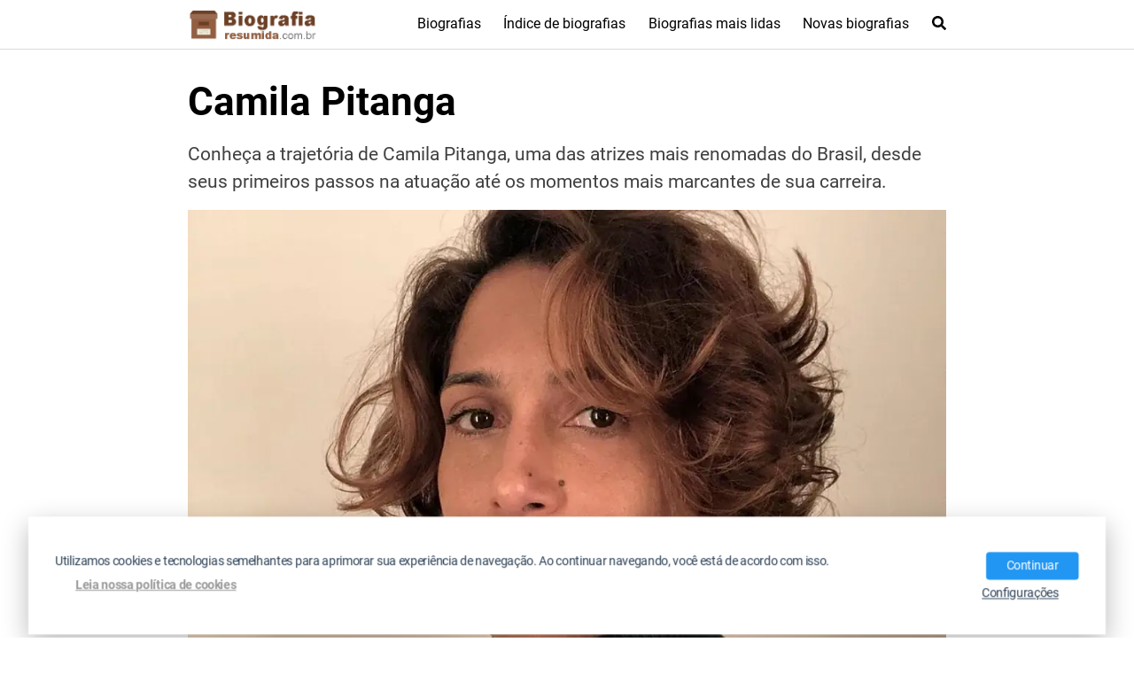

--- FILE ---
content_type: text/html; charset=UTF-8
request_url: https://biografiaresumida.com.br/biografia-de-camila-pitanga/
body_size: 17290
content:
<!DOCTYPE html>
<html lang="pt-BR" prefix="og: https://ogp.me/ns#">
<head>
	<meta charset="UTF-8">
	<meta name="viewport" content="width=device-width, initial-scale=1">
	<link rel="profile" href="https://gmpg.org/xfn/11">
	
<!-- Otimização dos mecanismos de pesquisa pelo Rank Math PRO - https://rankmath.com/ -->
<title>Biografia de Camila Pitanga &ndash; Biografia Resumida</title>
<meta name="description" content="Conheça a trajetória de Camila Pitanga, desde seus primeiros passos na atuação até os momentos mais marcantes de sua carreira. Clique aqui e saiba mais!"/>
<meta name="robots" content="follow, index, max-snippet:-1, max-video-preview:-1, max-image-preview:large"/>
<link rel="canonical" href="https://biografiaresumida.com.br/biografia-de-camila-pitanga/" />
<meta property="og:locale" content="pt_BR" />
<meta property="og:type" content="article" />
<meta property="og:title" content="Biografia de Camila Pitanga &ndash; Biografia Resumida" />
<meta property="og:description" content="Conheça a trajetória de Camila Pitanga, desde seus primeiros passos na atuação até os momentos mais marcantes de sua carreira. Clique aqui e saiba mais!" />
<meta property="og:url" content="https://biografiaresumida.com.br/biografia-de-camila-pitanga/" />
<meta property="og:site_name" content="Biografia Resumida" />
<meta property="article:publisher" content="https://www.facebook.com/biografiaresumida/" />
<meta property="article:section" content="Atriz" />
<meta property="og:updated_time" content="2024-02-21T17:23:11-03:00" />
<meta property="og:image" content="https://biografiaresumida.com.br/wp-admin/admin-ajax.php?action=rank_math_overlay_thumb&id=10000&type=play&hash=ab47cab33bd9c0a09429cab3735a653c" />
<meta property="og:image:secure_url" content="https://biografiaresumida.com.br/wp-admin/admin-ajax.php?action=rank_math_overlay_thumb&id=10000&type=play&hash=ab47cab33bd9c0a09429cab3735a653c" />
<meta property="og:image:width" content="1024" />
<meta property="og:image:height" content="768" />
<meta property="og:image:alt" content="Camila Pitanga" />
<meta property="og:image:type" content="image/jpeg" />
<meta name="twitter:card" content="summary_large_image" />
<meta name="twitter:title" content="Biografia de Camila Pitanga &ndash; Biografia Resumida" />
<meta name="twitter:description" content="Conheça a trajetória de Camila Pitanga, desde seus primeiros passos na atuação até os momentos mais marcantes de sua carreira. Clique aqui e saiba mais!" />
<meta name="twitter:site" content="@BiografiaResumo" />
<meta name="twitter:creator" content="@BiografiaResumo" />
<meta name="twitter:image" content="https://biografiaresumida.com.br/wp-admin/admin-ajax.php?action=rank_math_overlay_thumb&id=10000&type=play&hash=ab47cab33bd9c0a09429cab3735a653c" />
<!-- /Plugin de SEO Rank Math para WordPress -->


<link rel="alternate" type="application/rss+xml" title="Feed para Biografia Resumida &raquo;" href="https://biografiaresumida.com.br/feed/" />
<link rel="alternate" type="application/rss+xml" title="Feed de comentários para Biografia Resumida &raquo;" href="https://biografiaresumida.com.br/comments/feed/" />
<link rel="alternate" type="application/rss+xml" title="Feed de comentários para Biografia Resumida &raquo; Camila Pitanga" href="https://biografiaresumida.com.br/biografia-de-camila-pitanga/feed/" />
<style id='wp-img-auto-sizes-contain-inline-css' type='text/css'>
img:is([sizes=auto i],[sizes^="auto," i]){contain-intrinsic-size:3000px 1500px}
/*# sourceURL=wp-img-auto-sizes-contain-inline-css */
</style>
<style id='wp-block-library-inline-css' type='text/css'>
:root{--wp-block-synced-color:#7a00df;--wp-block-synced-color--rgb:122,0,223;--wp-bound-block-color:var(--wp-block-synced-color);--wp-editor-canvas-background:#ddd;--wp-admin-theme-color:#007cba;--wp-admin-theme-color--rgb:0,124,186;--wp-admin-theme-color-darker-10:#006ba1;--wp-admin-theme-color-darker-10--rgb:0,107,160.5;--wp-admin-theme-color-darker-20:#005a87;--wp-admin-theme-color-darker-20--rgb:0,90,135;--wp-admin-border-width-focus:2px}@media (min-resolution:192dpi){:root{--wp-admin-border-width-focus:1.5px}}.wp-element-button{cursor:pointer}:root .has-very-light-gray-background-color{background-color:#eee}:root .has-very-dark-gray-background-color{background-color:#313131}:root .has-very-light-gray-color{color:#eee}:root .has-very-dark-gray-color{color:#313131}:root .has-vivid-green-cyan-to-vivid-cyan-blue-gradient-background{background:linear-gradient(135deg,#00d084,#0693e3)}:root .has-purple-crush-gradient-background{background:linear-gradient(135deg,#34e2e4,#4721fb 50%,#ab1dfe)}:root .has-hazy-dawn-gradient-background{background:linear-gradient(135deg,#faaca8,#dad0ec)}:root .has-subdued-olive-gradient-background{background:linear-gradient(135deg,#fafae1,#67a671)}:root .has-atomic-cream-gradient-background{background:linear-gradient(135deg,#fdd79a,#004a59)}:root .has-nightshade-gradient-background{background:linear-gradient(135deg,#330968,#31cdcf)}:root .has-midnight-gradient-background{background:linear-gradient(135deg,#020381,#2874fc)}:root{--wp--preset--font-size--normal:16px;--wp--preset--font-size--huge:42px}.has-regular-font-size{font-size:1em}.has-larger-font-size{font-size:2.625em}.has-normal-font-size{font-size:var(--wp--preset--font-size--normal)}.has-huge-font-size{font-size:var(--wp--preset--font-size--huge)}.has-text-align-center{text-align:center}.has-text-align-left{text-align:left}.has-text-align-right{text-align:right}.has-fit-text{white-space:nowrap!important}#end-resizable-editor-section{display:none}.aligncenter{clear:both}.items-justified-left{justify-content:flex-start}.items-justified-center{justify-content:center}.items-justified-right{justify-content:flex-end}.items-justified-space-between{justify-content:space-between}.screen-reader-text{border:0;clip-path:inset(50%);height:1px;margin:-1px;overflow:hidden;padding:0;position:absolute;width:1px;word-wrap:normal!important}.screen-reader-text:focus{background-color:#ddd;clip-path:none;color:#444;display:block;font-size:1em;height:auto;left:5px;line-height:normal;padding:15px 23px 14px;text-decoration:none;top:5px;width:auto;z-index:100000}html :where(.has-border-color){border-style:solid}html :where([style*=border-top-color]){border-top-style:solid}html :where([style*=border-right-color]){border-right-style:solid}html :where([style*=border-bottom-color]){border-bottom-style:solid}html :where([style*=border-left-color]){border-left-style:solid}html :where([style*=border-width]){border-style:solid}html :where([style*=border-top-width]){border-top-style:solid}html :where([style*=border-right-width]){border-right-style:solid}html :where([style*=border-bottom-width]){border-bottom-style:solid}html :where([style*=border-left-width]){border-left-style:solid}html :where(img[class*=wp-image-]){height:auto;max-width:100%}:where(figure){margin:0 0 1em}html :where(.is-position-sticky){--wp-admin--admin-bar--position-offset:var(--wp-admin--admin-bar--height,0px)}@media screen and (max-width:600px){html :where(.is-position-sticky){--wp-admin--admin-bar--position-offset:0px}}

/*# sourceURL=wp-block-library-inline-css */
</style><style id='global-styles-inline-css' type='text/css'>
:root{--wp--preset--aspect-ratio--square: 1;--wp--preset--aspect-ratio--4-3: 4/3;--wp--preset--aspect-ratio--3-4: 3/4;--wp--preset--aspect-ratio--3-2: 3/2;--wp--preset--aspect-ratio--2-3: 2/3;--wp--preset--aspect-ratio--16-9: 16/9;--wp--preset--aspect-ratio--9-16: 9/16;--wp--preset--color--black: #000000;--wp--preset--color--cyan-bluish-gray: #abb8c3;--wp--preset--color--white: #ffffff;--wp--preset--color--pale-pink: #f78da7;--wp--preset--color--vivid-red: #cf2e2e;--wp--preset--color--luminous-vivid-orange: #ff6900;--wp--preset--color--luminous-vivid-amber: #fcb900;--wp--preset--color--light-green-cyan: #7bdcb5;--wp--preset--color--vivid-green-cyan: #00d084;--wp--preset--color--pale-cyan-blue: #8ed1fc;--wp--preset--color--vivid-cyan-blue: #0693e3;--wp--preset--color--vivid-purple: #9b51e0;--wp--preset--gradient--vivid-cyan-blue-to-vivid-purple: linear-gradient(135deg,rgb(6,147,227) 0%,rgb(155,81,224) 100%);--wp--preset--gradient--light-green-cyan-to-vivid-green-cyan: linear-gradient(135deg,rgb(122,220,180) 0%,rgb(0,208,130) 100%);--wp--preset--gradient--luminous-vivid-amber-to-luminous-vivid-orange: linear-gradient(135deg,rgb(252,185,0) 0%,rgb(255,105,0) 100%);--wp--preset--gradient--luminous-vivid-orange-to-vivid-red: linear-gradient(135deg,rgb(255,105,0) 0%,rgb(207,46,46) 100%);--wp--preset--gradient--very-light-gray-to-cyan-bluish-gray: linear-gradient(135deg,rgb(238,238,238) 0%,rgb(169,184,195) 100%);--wp--preset--gradient--cool-to-warm-spectrum: linear-gradient(135deg,rgb(74,234,220) 0%,rgb(151,120,209) 20%,rgb(207,42,186) 40%,rgb(238,44,130) 60%,rgb(251,105,98) 80%,rgb(254,248,76) 100%);--wp--preset--gradient--blush-light-purple: linear-gradient(135deg,rgb(255,206,236) 0%,rgb(152,150,240) 100%);--wp--preset--gradient--blush-bordeaux: linear-gradient(135deg,rgb(254,205,165) 0%,rgb(254,45,45) 50%,rgb(107,0,62) 100%);--wp--preset--gradient--luminous-dusk: linear-gradient(135deg,rgb(255,203,112) 0%,rgb(199,81,192) 50%,rgb(65,88,208) 100%);--wp--preset--gradient--pale-ocean: linear-gradient(135deg,rgb(255,245,203) 0%,rgb(182,227,212) 50%,rgb(51,167,181) 100%);--wp--preset--gradient--electric-grass: linear-gradient(135deg,rgb(202,248,128) 0%,rgb(113,206,126) 100%);--wp--preset--gradient--midnight: linear-gradient(135deg,rgb(2,3,129) 0%,rgb(40,116,252) 100%);--wp--preset--font-size--small: 13px;--wp--preset--font-size--medium: 20px;--wp--preset--font-size--large: 36px;--wp--preset--font-size--x-large: 42px;--wp--preset--spacing--20: 0.44rem;--wp--preset--spacing--30: 0.67rem;--wp--preset--spacing--40: 1rem;--wp--preset--spacing--50: 1.5rem;--wp--preset--spacing--60: 2.25rem;--wp--preset--spacing--70: 3.38rem;--wp--preset--spacing--80: 5.06rem;--wp--preset--shadow--natural: 6px 6px 9px rgba(0, 0, 0, 0.2);--wp--preset--shadow--deep: 12px 12px 50px rgba(0, 0, 0, 0.4);--wp--preset--shadow--sharp: 6px 6px 0px rgba(0, 0, 0, 0.2);--wp--preset--shadow--outlined: 6px 6px 0px -3px rgb(255, 255, 255), 6px 6px rgb(0, 0, 0);--wp--preset--shadow--crisp: 6px 6px 0px rgb(0, 0, 0);}:where(.is-layout-flex){gap: 0.5em;}:where(.is-layout-grid){gap: 0.5em;}body .is-layout-flex{display: flex;}.is-layout-flex{flex-wrap: wrap;align-items: center;}.is-layout-flex > :is(*, div){margin: 0;}body .is-layout-grid{display: grid;}.is-layout-grid > :is(*, div){margin: 0;}:where(.wp-block-columns.is-layout-flex){gap: 2em;}:where(.wp-block-columns.is-layout-grid){gap: 2em;}:where(.wp-block-post-template.is-layout-flex){gap: 1.25em;}:where(.wp-block-post-template.is-layout-grid){gap: 1.25em;}.has-black-color{color: var(--wp--preset--color--black) !important;}.has-cyan-bluish-gray-color{color: var(--wp--preset--color--cyan-bluish-gray) !important;}.has-white-color{color: var(--wp--preset--color--white) !important;}.has-pale-pink-color{color: var(--wp--preset--color--pale-pink) !important;}.has-vivid-red-color{color: var(--wp--preset--color--vivid-red) !important;}.has-luminous-vivid-orange-color{color: var(--wp--preset--color--luminous-vivid-orange) !important;}.has-luminous-vivid-amber-color{color: var(--wp--preset--color--luminous-vivid-amber) !important;}.has-light-green-cyan-color{color: var(--wp--preset--color--light-green-cyan) !important;}.has-vivid-green-cyan-color{color: var(--wp--preset--color--vivid-green-cyan) !important;}.has-pale-cyan-blue-color{color: var(--wp--preset--color--pale-cyan-blue) !important;}.has-vivid-cyan-blue-color{color: var(--wp--preset--color--vivid-cyan-blue) !important;}.has-vivid-purple-color{color: var(--wp--preset--color--vivid-purple) !important;}.has-black-background-color{background-color: var(--wp--preset--color--black) !important;}.has-cyan-bluish-gray-background-color{background-color: var(--wp--preset--color--cyan-bluish-gray) !important;}.has-white-background-color{background-color: var(--wp--preset--color--white) !important;}.has-pale-pink-background-color{background-color: var(--wp--preset--color--pale-pink) !important;}.has-vivid-red-background-color{background-color: var(--wp--preset--color--vivid-red) !important;}.has-luminous-vivid-orange-background-color{background-color: var(--wp--preset--color--luminous-vivid-orange) !important;}.has-luminous-vivid-amber-background-color{background-color: var(--wp--preset--color--luminous-vivid-amber) !important;}.has-light-green-cyan-background-color{background-color: var(--wp--preset--color--light-green-cyan) !important;}.has-vivid-green-cyan-background-color{background-color: var(--wp--preset--color--vivid-green-cyan) !important;}.has-pale-cyan-blue-background-color{background-color: var(--wp--preset--color--pale-cyan-blue) !important;}.has-vivid-cyan-blue-background-color{background-color: var(--wp--preset--color--vivid-cyan-blue) !important;}.has-vivid-purple-background-color{background-color: var(--wp--preset--color--vivid-purple) !important;}.has-black-border-color{border-color: var(--wp--preset--color--black) !important;}.has-cyan-bluish-gray-border-color{border-color: var(--wp--preset--color--cyan-bluish-gray) !important;}.has-white-border-color{border-color: var(--wp--preset--color--white) !important;}.has-pale-pink-border-color{border-color: var(--wp--preset--color--pale-pink) !important;}.has-vivid-red-border-color{border-color: var(--wp--preset--color--vivid-red) !important;}.has-luminous-vivid-orange-border-color{border-color: var(--wp--preset--color--luminous-vivid-orange) !important;}.has-luminous-vivid-amber-border-color{border-color: var(--wp--preset--color--luminous-vivid-amber) !important;}.has-light-green-cyan-border-color{border-color: var(--wp--preset--color--light-green-cyan) !important;}.has-vivid-green-cyan-border-color{border-color: var(--wp--preset--color--vivid-green-cyan) !important;}.has-pale-cyan-blue-border-color{border-color: var(--wp--preset--color--pale-cyan-blue) !important;}.has-vivid-cyan-blue-border-color{border-color: var(--wp--preset--color--vivid-cyan-blue) !important;}.has-vivid-purple-border-color{border-color: var(--wp--preset--color--vivid-purple) !important;}.has-vivid-cyan-blue-to-vivid-purple-gradient-background{background: var(--wp--preset--gradient--vivid-cyan-blue-to-vivid-purple) !important;}.has-light-green-cyan-to-vivid-green-cyan-gradient-background{background: var(--wp--preset--gradient--light-green-cyan-to-vivid-green-cyan) !important;}.has-luminous-vivid-amber-to-luminous-vivid-orange-gradient-background{background: var(--wp--preset--gradient--luminous-vivid-amber-to-luminous-vivid-orange) !important;}.has-luminous-vivid-orange-to-vivid-red-gradient-background{background: var(--wp--preset--gradient--luminous-vivid-orange-to-vivid-red) !important;}.has-very-light-gray-to-cyan-bluish-gray-gradient-background{background: var(--wp--preset--gradient--very-light-gray-to-cyan-bluish-gray) !important;}.has-cool-to-warm-spectrum-gradient-background{background: var(--wp--preset--gradient--cool-to-warm-spectrum) !important;}.has-blush-light-purple-gradient-background{background: var(--wp--preset--gradient--blush-light-purple) !important;}.has-blush-bordeaux-gradient-background{background: var(--wp--preset--gradient--blush-bordeaux) !important;}.has-luminous-dusk-gradient-background{background: var(--wp--preset--gradient--luminous-dusk) !important;}.has-pale-ocean-gradient-background{background: var(--wp--preset--gradient--pale-ocean) !important;}.has-electric-grass-gradient-background{background: var(--wp--preset--gradient--electric-grass) !important;}.has-midnight-gradient-background{background: var(--wp--preset--gradient--midnight) !important;}.has-small-font-size{font-size: var(--wp--preset--font-size--small) !important;}.has-medium-font-size{font-size: var(--wp--preset--font-size--medium) !important;}.has-large-font-size{font-size: var(--wp--preset--font-size--large) !important;}.has-x-large-font-size{font-size: var(--wp--preset--font-size--x-large) !important;}
/*# sourceURL=global-styles-inline-css */
</style>

<style id='classic-theme-styles-inline-css' type='text/css'>
/*! This file is auto-generated */
.wp-block-button__link{color:#fff;background-color:#32373c;border-radius:9999px;box-shadow:none;text-decoration:none;padding:calc(.667em + 2px) calc(1.333em + 2px);font-size:1.125em}.wp-block-file__button{background:#32373c;color:#fff;text-decoration:none}
/*# sourceURL=/wp-includes/css/classic-themes.min.css */
</style>
<link rel='stylesheet' id='tracf-styles-css' href='https://biografiaresumida.com.br/wp-content/plugins/funcoes-novas-biografias/css/estilo.css?ver=6.9' type='text/css' media='all' />
<link rel='stylesheet' id='footer-styles-css' href='https://biografiaresumida.com.br/wp-content/plugins/funcoes-novas-biografias/css/footer-styles.css?ver=6.9' type='text/css' media='all' />
<link rel='stylesheet' id='br-recommendations-css-css' href='https://biografiaresumida.com.br/wp-content/plugins/recomendacoes-de-post/css/estilo.css?ver=1.0' type='text/css' media='all' />
<link  rel='preload' as='style'   id='orbital-fonts-css' href='//biografiaresumida.com.br/wp-content/uploads/omgf/orbital-fonts/orbital-fonts.css?ver=1648822262' type='text/css' media='all' />
<link rel='stylesheet' id='orbital-fonts-css' href='//biografiaresumida.com.br/wp-content/uploads/omgf/orbital-fonts/orbital-fonts.css?ver=1648822262' type='text/css' media='all' />
<link rel='stylesheet' id='orbital-style-css' href='https://biografiaresumida.com.br/wp-content/themes/orbital/assets/css/main.css?ver=6.9' type='text/css' media='all' />
<style id='orbital-style-inline-css' type='text/css'>

                a {
                    text-decoration: none;
                }
                a:hover {
                    text-decoration: none;
                }
            
/*# sourceURL=orbital-style-inline-css */
</style>
<style id='rocket-lazyload-inline-css' type='text/css'>
.rll-youtube-player{position:relative;padding-bottom:56.23%;height:0;overflow:hidden;max-width:100%;}.rll-youtube-player:focus-within{outline: 2px solid currentColor;outline-offset: 5px;}.rll-youtube-player iframe{position:absolute;top:0;left:0;width:100%;height:100%;z-index:100;background:0 0}.rll-youtube-player img{bottom:0;display:block;left:0;margin:auto;max-width:100%;width:100%;position:absolute;right:0;top:0;border:none;height:auto;-webkit-transition:.4s all;-moz-transition:.4s all;transition:.4s all}.rll-youtube-player img:hover{-webkit-filter:brightness(75%)}.rll-youtube-player .play{height:100%;width:100%;left:0;top:0;position:absolute;background:url(https://biografiaresumida.com.br/wp-content/plugins/rocket-lazy-load/assets/img/youtube.png) no-repeat center;background-color: transparent !important;cursor:pointer;border:none;}
/*# sourceURL=rocket-lazyload-inline-css */
</style>
<script type="7eb5b8b95ca866b9d81abf47-text/javascript" src="https://biografiaresumida.com.br/wp-includes/js/jquery/jquery.min.js?ver=3.7.1" id="jquery-core-js"></script>
<script type="7eb5b8b95ca866b9d81abf47-text/javascript" src="https://biografiaresumida.com.br/wp-includes/js/jquery/jquery-migrate.min.js?ver=3.4.1" id="jquery-migrate-js"></script>
<script type="7eb5b8b95ca866b9d81abf47-text/javascript" src="https://biografiaresumida.com.br/wp-content/themes/orbital/assets/js/gdpr.min.js?ver=20190102" id="orbital-gdpr-js-js"></script>
<link rel="EditURI" type="application/rsd+xml" title="RSD" href="https://biografiaresumida.com.br/xmlrpc.php?rsd" />
<link rel='shortlink' href='https://biografiaresumida.com.br/?p=561' />
<script type="7eb5b8b95ca866b9d81abf47-text/javascript">document.createElement( "picture" );if(!window.HTMLPictureElement && document.addEventListener) {window.addEventListener("DOMContentLoaded", function() {var s = document.createElement("script");s.src = "https://biografiaresumida.com.br/wp-content/plugins/webp-express/js/picturefill.min.js";document.body.appendChild(s);});}</script>    <style>
        @media(min-width: 48rem){

            .container {
                width: 55.5rem;
            }

            .entry-content {
                max-width: 64%;
                flex-basis: 64%;
            }

            .entry-aside {
                max-width: 36%;
                flex-basis: 36%;
                order: 0;
                -ms-flex-order: 0;

            }

        }


                a {
                color: #dd9933;
            }

        

                .site-header {
                background-color: #ffffff;
            }

        
                .site-header a {
                color: ;
            }

            @media(min-width: 1040px){
                .site-navbar .menu-item-has-children:after {
                    border-color: ;
                }
            }
    

    </style>

            <style>
                h1,h2,h3,h4,h5,h6, .title {
                font-family: 'Roboto', sans-serif;
                font-weight: 700;
            }
                    body, .site-header {
                font-family: 'Roboto' , sans-serif;
                font-weight: 400;
            }
                    .site-logo a {
                font-family: 'Roboto' , sans-serif;
                font-weight: 900;
            }
            </style>
    <style type="text/css" id="custom-background-css">
body.custom-background { background-color: #ffffff; }
</style>
	<script type="7eb5b8b95ca866b9d81abf47-text/javascript" id="google_gtagjs" src="https://www.googletagmanager.com/gtag/js?id=G-XD2FLQY4CY" async="async"></script>
<script type="7eb5b8b95ca866b9d81abf47-text/javascript" id="google_gtagjs-inline">
/* <![CDATA[ */
window.dataLayer = window.dataLayer || [];function gtag(){dataLayer.push(arguments);}gtag('js', new Date());gtag('config', 'G-XD2FLQY4CY', {} );
/* ]]> */
</script>
<link rel="icon" href="https://biografiaresumida.com.br/wp-content/uploads/2018/03/archive.png" sizes="32x32" />
<link rel="icon" href="https://biografiaresumida.com.br/wp-content/uploads/2018/03/archive.png" sizes="192x192" />
<link rel="apple-touch-icon" href="https://biografiaresumida.com.br/wp-content/uploads/2018/03/archive.png" />
<meta name="msapplication-TileImage" content="https://biografiaresumida.com.br/wp-content/uploads/2018/03/archive.png" />
<noscript><style id="rocket-lazyload-nojs-css">.rll-youtube-player, [data-lazy-src]{display:none !important;}</style></noscript></head>
<body class="wp-singular post-template-default single single-post postid-561 single-format-standard custom-background wp-custom-logo wp-theme-orbital no-sidebar">
	<a class="screen-reader-text" href="#content">Ir para o conteúdo</a>

			
		

<header class="site-header ">
	<div class="container header-inner">
							<div class="site-logo">

					<a href="https://biografiaresumida.com.br/" class="custom-logo-link"><picture><source srcset="https://biografiaresumida.com.br/wp-content/webp-express/webp-images/uploads/2018/03/biografia-resumida-logo.png.webp 314w, https://biografiaresumida.com.br/wp-content/webp-express/webp-images/uploads/2018/03/biografia-resumida-logo-300x76.png.webp 300w" sizes="(max-width: 314px) 100vw, 314px" type="image/webp"><img width="314" height="80" src="data:image/svg+xml,%3Csvg%20xmlns='http://www.w3.org/2000/svg'%20viewBox='0%200%20314%2080'%3E%3C/svg%3E" class="custom-logo webpexpress-processed" alt="biografia resumida" decoding="async" data-lazy-srcset="https://biografiaresumida.com.br/wp-content/uploads/2018/03/biografia-resumida-logo.png 314w, https://biografiaresumida.com.br/wp-content/uploads/2018/03/biografia-resumida-logo-300x76.png 300w" data-lazy-sizes="(max-width: 314px) 100vw, 314px" data-lazy-src="https://biografiaresumida.com.br/wp-content/uploads/2018/03/biografia-resumida-logo.png"><noscript><img width="314" height="80" src="https://biografiaresumida.com.br/wp-content/uploads/2018/03/biografia-resumida-logo.png" class="custom-logo webpexpress-processed" alt="biografia resumida" decoding="async" srcset="https://biografiaresumida.com.br/wp-content/uploads/2018/03/biografia-resumida-logo.png 314w, https://biografiaresumida.com.br/wp-content/uploads/2018/03/biografia-resumida-logo-300x76.png 300w" sizes="(max-width: 314px) 100vw, 314px"></noscript></picture></a>
				</div>

						<button class="toggle nav-toggle mobile-nav-toggle " data-toggle-target=".menu-modal"  data-toggle-body-class="showing-menu-modal" aria-expanded="false" data-set-focus=".close-nav-toggle">
				<span class="toggle-inner">
					<a class="site-nav-trigger">
						<span></span>
					</a>
					<span class="toggle-text">Menu</span>
				</span>
			</button><!-- .nav-toggle -->
			
			<div class="header-navigation-wrapper">

										<nav class="primary-menu-wrapper" aria-label="Horizontal" role="navigation">

							<ul class="primary-menu reset-list-style">

							<li id="menu-item-10686" class="menu-item menu-item-type-post_type menu-item-object-page menu-item-home menu-item-10686"><a href="https://biografiaresumida.com.br/">Biografias</a></li>
<li id="menu-item-10688" class="menu-item menu-item-type-post_type menu-item-object-page menu-item-10688"><a href="https://biografiaresumida.com.br/indice-de-biografias/">Índice de biografias</a></li>
<li id="menu-item-10687" class="menu-item menu-item-type-post_type menu-item-object-page menu-item-10687"><a href="https://biografiaresumida.com.br/biografias-mais-lidas/">Biografias mais lidas</a></li>
<li id="menu-item-10689" class="menu-item menu-item-type-post_type menu-item-object-page menu-item-10689"><a href="https://biografiaresumida.com.br/novas-biografias/">Novas biografias</a></li>
<li class="menu-item search-item">    <a href="#" onclick="if (!window.__cfRLUnblockHandlers) return false; orbital_expand_navbar()" class="text-center" data-cf-modified-7eb5b8b95ca866b9d81abf47-=""><svg class="svg-inline--fa fa-search fa-w-16 fa-sm" aria-hidden="true" focusable="false" data-prefix="fa" data-icon="search" role="img" xmlns="http://www.w3.org/2000/svg" viewBox="0 0 512 512" data-fa-i2svg=""><path fill="currentColor" d="M505 442.7L405.3 343c-4.5-4.5-10.6-7-17-7H372c27.6-35.3 44-79.7 44-128C416 93.1 322.9 0 208 0S0 93.1 0 208s93.1 208 208 208c48.3 0 92.7-16.4 128-44v16.3c0 6.4 2.5 12.5 7 17l99.7 99.7c9.4 9.4 24.6 9.4 33.9 0l28.3-28.3c9.4-9.4 9.4-24.6.1-34zM208 336c-70.7 0-128-57.2-128-128 0-70.7 57.2-128 128-128 70.7 0 128 57.2 128 128 0 70.7-57.2 128-128 128z"></path></svg></a>
    </li>
							</ul>
							
						</nav><!-- .primary-menu-wrapper -->
					
			</div><!-- .header-navigation-wrapper -->
		
	</div>
</header>

<div class="menu-modal cover-modal header-footer-group" data-modal-target-string=".menu-modal">

	<div class="menu-modal-inner modal-inner">

		<div class="menu-wrapper section-inner">

			<div class="menu-top">

				<button class="toggle close-nav-toggle fill-children-current-color" data-toggle-target=".menu-modal" data-toggle-body-class="showing-menu-modal" aria-expanded="false" data-set-focus=".menu-modal">
					<span class="toggle-text">Close Menu</span>
					X
				</button><!-- .nav-toggle -->

				
				<nav class="mobile-menu" aria-label="Mobile" role="navigation">

					<ul class="modal-menu reset-list-style">

					<li class="menu-item menu-item-type-post_type menu-item-object-page menu-item-home menu-item-10686"><div class="ancestor-wrapper"><a href="https://biografiaresumida.com.br/">Biografias</a></div><!-- .ancestor-wrapper --></li>
<li class="menu-item menu-item-type-post_type menu-item-object-page menu-item-10688"><div class="ancestor-wrapper"><a href="https://biografiaresumida.com.br/indice-de-biografias/">Índice de biografias</a></div><!-- .ancestor-wrapper --></li>
<li class="menu-item menu-item-type-post_type menu-item-object-page menu-item-10687"><div class="ancestor-wrapper"><a href="https://biografiaresumida.com.br/biografias-mais-lidas/">Biografias mais lidas</a></div><!-- .ancestor-wrapper --></li>
<li class="menu-item menu-item-type-post_type menu-item-object-page menu-item-10689"><div class="ancestor-wrapper"><a href="https://biografiaresumida.com.br/novas-biografias/">Novas biografias</a></div><!-- .ancestor-wrapper --></li>
<li class="menu-item search-item">    <a href="#" onclick="if (!window.__cfRLUnblockHandlers) return false; orbital_expand_navbar()" class="text-center" data-cf-modified-7eb5b8b95ca866b9d81abf47-=""><svg class="svg-inline--fa fa-search fa-w-16 fa-sm" aria-hidden="true" focusable="false" data-prefix="fa" data-icon="search" role="img" xmlns="http://www.w3.org/2000/svg" viewBox="0 0 512 512" data-fa-i2svg=""><path fill="currentColor" d="M505 442.7L405.3 343c-4.5-4.5-10.6-7-17-7H372c27.6-35.3 44-79.7 44-128C416 93.1 322.9 0 208 0S0 93.1 0 208s93.1 208 208 208c48.3 0 92.7-16.4 128-44v16.3c0 6.4 2.5 12.5 7 17l99.7 99.7c9.4 9.4 24.6 9.4 33.9 0l28.3-28.3c9.4-9.4 9.4-24.6.1-34zM208 336c-70.7 0-128-57.2-128-128 0-70.7 57.2-128 128-128 70.7 0 128 57.2 128 128 0 70.7-57.2 128-128 128z"></path></svg></a>
    </li>
					</ul>

				</nav>

			</div><!-- .menu-top -->

		</div><!-- .menu-wrapper -->

	</div><!-- .menu-modal-inner -->

</div><!-- .menu-modal -->

		<style>
	.navbar-form input:not([type="submit"]):not([type="radio"]):not([type="checkbox"]):not([type="file"]){
		border: none;
		border-radius: 0;
		padding: 0.5rem;
	}

	.navbar-form  .btn-search-form  {
		border-radius: 0;
		box-shadow: none;
		background-color: #935f42;
	}

	.navbar-form {
		display: none;
		padding: 1rem;
		background: #935f42;
		margin-top: 1rem;
	}

	.expand-searchform {
		display: flex;
		z-index: 1000000;
		padding-right: 1rem;
	}

	.expand-searchform .search-input{
		flex-grow: 1;
		margin-right: 0.5rem;
	}

</style>
<div class="container">
	<form id="search-navbar" role="search" method="get" class="search-form navbar-form" action="https://biografiaresumida.com.br/">
		<div class="search-input">
			<input id="search-input" type="search" class="search-field" placeholder="Pesquisar biografia:" value="" name="s" title="Pesquisar biografia:" />
		</div>
		<div class="search-submit">
			<button type="submit" class="btn btn-primary btn-search-form"><svg class="svg-inline--fa fa-search fa-w-16 fa-sm" aria-hidden="true" focusable="false" data-prefix="fa" data-icon="search" role="img" xmlns="http://www.w3.org/2000/svg" viewBox="0 0 512 512" data-fa-i2svg=""><path fill="currentColor" d="M505 442.7L405.3 343c-4.5-4.5-10.6-7-17-7H372c27.6-35.3 44-79.7 44-128C416 93.1 322.9 0 208 0S0 93.1 0 208s93.1 208 208 208c48.3 0 92.7-16.4 128-44v16.3c0 6.4 2.5 12.5 7 17l99.7 99.7c9.4 9.4 24.6 9.4 33.9 0l28.3-28.3c9.4-9.4 9.4-24.6.1-34zM208 336c-70.7 0-128-57.2-128-128 0-70.7 57.2-128 128-128 70.7 0 128 57.2 128 128 0 70.7-57.2 128-128 128z"></path></svg></button>
		</div>
	</form>
</div><main id="content" class="site-main post-561 post type-post status-publish format-standard has-post-thumbnail category-atriz">

    
    <header class="default-header">
	<div class="container">
					
			
							<h1 class="title">Camila Pitanga</h1>			
							<div class="meta">
									</div>
			
			<p class="subtitle">Conheça a trajetória de Camila Pitanga, uma das atrizes mais renomadas do Brasil, desde seus primeiros passos na atuação até os momentos mais marcantes de sua carreira.</p>
			

		
	</div>

	
</header>
    	
	    <div id="content-wrapper" class="container flex">

        <div class="entry-content">
			
						<div class="post-thumbnail"><picture><source srcset="https://biografiaresumida.com.br/wp-content/webp-express/webp-images/uploads/2017/12/Camila-Pitanga.jpg.webp 1024w, https://biografiaresumida.com.br/wp-content/webp-express/webp-images/uploads/2017/12/Camila-Pitanga-300x225.jpg.webp 300w, https://biografiaresumida.com.br/wp-content/webp-express/webp-images/uploads/2017/12/Camila-Pitanga-768x576.jpg.webp 768w" sizes="(max-width: 888px) 100vw, 888px" type="image/webp"><img width="888" height="666" src="data:image/svg+xml,%3Csvg%20xmlns='http://www.w3.org/2000/svg'%20viewBox='0%200%20888%20666'%3E%3C/svg%3E" class="attachment-large size-large wp-post-image webpexpress-processed" alt="Camila Pitanga 1" decoding="async" fetchpriority="high" data-lazy-srcset="https://biografiaresumida.com.br/wp-content/uploads/2017/12/Camila-Pitanga.jpg 1024w, https://biografiaresumida.com.br/wp-content/uploads/2017/12/Camila-Pitanga-300x225.jpg 300w, https://biografiaresumida.com.br/wp-content/uploads/2017/12/Camila-Pitanga-768x576.jpg 768w" data-lazy-sizes="(max-width: 888px) 100vw, 888px" title="Camila Pitanga 1" data-lazy-src="https://biografiaresumida.com.br/wp-content/uploads/2017/12/Camila-Pitanga.jpg"><noscript><img width="888" height="666" src="https://biografiaresumida.com.br/wp-content/uploads/2017/12/Camila-Pitanga.jpg" class="attachment-large size-large wp-post-image webpexpress-processed" alt="Camila Pitanga 1" decoding="async" fetchpriority="high" srcset="https://biografiaresumida.com.br/wp-content/uploads/2017/12/Camila-Pitanga.jpg 1024w, https://biografiaresumida.com.br/wp-content/uploads/2017/12/Camila-Pitanga-300x225.jpg 300w, https://biografiaresumida.com.br/wp-content/uploads/2017/12/Camila-Pitanga-768x576.jpg 768w" sizes="(max-width: 888px) 100vw, 888px" title="Camila Pitanga 1"></noscript></picture></div>

						
            <div class="post-info-box"><div class="author-section"><p class="author-name"><strong>Alberto Vicente</strong></p><p class="author-description">Jornalista e professor formado em letras.</p></div><div class="date-section"><p class="updated-date">Última atualização: 21/02/2024</p></div></div>            
            <div class="toc-content">Camila Pitanga, cujo nome de registro é Camila Manhães Sampaio, nasceu em 14 de junho de 1977 e é uma das atrizes mais prestigiadas e populares do Brasil.</p>
<div class="post-index" ><span>Tópicos da biografia:<span class="btn-show"><label class="checkbox"><input type="checkbox"/ ><span class="check-table" ><svg xmlns="http://www.w3.org/2000/svg" viewBox="0 0 24 24"><path stroke="none" d="M0 0h24v24H0z" fill="none"/><polyline points="6 9 12 15 18 9" /></svg></span></label></span></span><div id="index-table"></div></div><h2>Início da Carreira</h2>
<p>Com apenas 09 anos Camila Pitanga já aparecia como figurante em filmes nacionais e ia aos poucos aprendendo como atuar.</p>
<p>No auge do sucesso do programa Clube da Criança, apresentado por <a href="https://biografiaresumida.com.br/biografia-angelica/">Angélica</a>, na extinta Rede Manchete, Camila Pitanga aparece aos 11 aninhos realizando o sonho de toda criança de sua idade: ser uma Clubete!</p>
<p>O momento do salto na carreira de Camila Pitanga, filha do ator Antônio Pitanga e da atriz Vera Manhães, ocorreu quando a mesma participou da minissérie Sex appeal – fenômeno da TV em 1993.</p>
<p>A partir de então a jovem atriz dispensava apresentações, tendo, deste modo, portas abertas no cenário artístico da teledramaturgia, teatro e cinema brasileiro.</p>
<p>Na microssérie A Invenção do Brasil arrancou suspiros dos marmanjos ao interpretar índia Catarina Paraguaçu, que fazia uma junção de inocência e malícia.</p>
<p>Todavia, nenhum papel pode ser tão relevante na carreira de Camila Pitanga como o da prostituta Bebel da novela Paraíso Tropical que fez com que a mesma ganhasse vários prêmios e o reconhecimento pelo excelente desempenho.</p>
<p>No cinema, ela atuou em filmes como &#8220;Caramuru&#8221; e &#8220;Super colosso&#8221;. No teatro, destacou-se em peças como &#8220;A ira de Aquiles&#8221; e &#8220;Orfeu da Conceição&#8221;.</p>
<figure id="attachment_9999" aria-describedby="caption-attachment-9999" style="width: 898px" class="wp-caption alignnone"><picture><source srcset="https://biografiaresumida.com.br/wp-content/webp-express/webp-images/uploads/2017/12/Camila-Pitanga-1-300x169.jpg.webp 300w, https://biografiaresumida.com.br/wp-content/webp-express/webp-images/uploads/2017/12/Camila-Pitanga-1-1024x576.jpg.webp 1024w, https://biografiaresumida.com.br/wp-content/webp-express/webp-images/uploads/2017/12/Camila-Pitanga-1-768x432.jpg.webp 768w, https://biografiaresumida.com.br/wp-content/webp-express/webp-images/uploads/2017/12/Camila-Pitanga-1.jpg.webp 1080w" sizes="(max-width: 898px) 100vw, 898px" type="image/webp"><img decoding="async" class=" wp-image-9999 webpexpress-processed" src="data:image/svg+xml,%3Csvg%20xmlns='http://www.w3.org/2000/svg'%20viewBox='0%200%20898%20506'%3E%3C/svg%3E" alt="Camila Pitanga 2" width="898" height="506" title="Camila Pitanga 2" data-lazy-srcset="https://biografiaresumida.com.br/wp-content/uploads/2017/12/Camila-Pitanga-1-300x169.jpg 300w, https://biografiaresumida.com.br/wp-content/uploads/2017/12/Camila-Pitanga-1-1024x576.jpg 1024w, https://biografiaresumida.com.br/wp-content/uploads/2017/12/Camila-Pitanga-1-768x432.jpg 768w, https://biografiaresumida.com.br/wp-content/uploads/2017/12/Camila-Pitanga-1.jpg 1080w" data-lazy-sizes="(max-width: 898px) 100vw, 898px" data-lazy-src="https://biografiaresumida.com.br/wp-content/uploads/2017/12/Camila-Pitanga-1-300x169.jpg"><noscript><img decoding="async" class=" wp-image-9999 webpexpress-processed" src="https://biografiaresumida.com.br/wp-content/uploads/2017/12/Camila-Pitanga-1-300x169.jpg" alt="Camila Pitanga 2" width="898" height="506" title="Camila Pitanga 2" srcset="https://biografiaresumida.com.br/wp-content/uploads/2017/12/Camila-Pitanga-1-300x169.jpg 300w, https://biografiaresumida.com.br/wp-content/uploads/2017/12/Camila-Pitanga-1-1024x576.jpg 1024w, https://biografiaresumida.com.br/wp-content/uploads/2017/12/Camila-Pitanga-1-768x432.jpg 768w, https://biografiaresumida.com.br/wp-content/uploads/2017/12/Camila-Pitanga-1.jpg 1080w" sizes="(max-width: 898px) 100vw, 898px"></noscript></picture><figcaption id="caption-attachment-9999" class="wp-caption-text">Reprodução: Istoé Independente.</figcaption></figure>
<h2>Vida Pessoal</h2>
<p>Camila foi casada com o diretor Cláudio Amaral Peixoto, com quem teve uma filha chamada Antônia.</p>
<p>Após o término do casamento em 2011, ela iniciou um relacionamento com o ator Igor Angelkorte.</p>
<h2>Momento Trágico</h2>
<p>Um dos momentos mais tristes e polêmicos da vida de Camila ocorreu em 2016.</p>
<p>Durante as gravações da novela &#8220;Velho Chico&#8221;, ela e o ator Domingos Montagner estavam tomando banho em um rio.</p>
<p>Infelizmente, Domingos acabou se afogando e falecendo, deixando a comunidade artística e os fãs em choque.</p>
<h2>Atualização sobre Camila Pitanga</h2>
<p>Recentemente, Camila Pitanga tem sido destaque na mídia por abordar temas relacionados à sua vida pessoal e sua sexualidade.</p>
<p>Em uma entrevista à revista Marie Claire, a atriz falou abertamente sobre seu relacionamento e sua bissexualidade, afirmando: &#8220;Eu sou amor da cabeça aos pés&#8221;.</p>
<p>No entanto, em uma declaração posterior ao portal Máxima UOL, Camila revelou uma perspectiva mais ampla sobre sua identidade, mencionando que não se considera mais bissexual e destacando a importância de não abrir mão de sua liberdade.</p>
<p>Ambas as entrevistas mostram uma Camila Pitanga confiante e segura de si, pronta para abraçar sua verdade e viver de acordo com seus próprios termos.</p>
<h2>Considerações Finais</h2>
<p>Camila Pitanga é uma atriz talentosa que conquistou o coração dos brasileiros com sua atuação e carisma.</p>
<p>Sua trajetória é marcada por sucessos, desafios e superações, tornando-a uma das personalidades mais admiradas da teledramaturgia brasileira.</p></div>

            <div class="biography">
<h3>Resumo da Biografia de Camila Pitanga</h3>
<table><tr><th>Nome: </th><td>Camila Pitanga Manhães Sampaio</td></tr><tr><th>Ocupação: </th><td>Atriz e apresentadora</td></tr><tr><th>Nacionalidade: </th><td>Brasileira</td></tr><tr><th>Data de nascimento: </th><td>14/06/1977</td></tr></table>
</div>							
            		
            
<div class="entry-social desktop social-count">
<a href="#" class="social social-facebook"></a><a href="#" class="social social-twitter"></a><a href="#" class="social social-whatsapp"></a><a href="#" class="social social-email"></a><a href="#" class="social social-telegram"></a></div>

            <div class="tracf-author-bio"><div class="tracf-author-avatar"><img alt='' src="data:image/svg+xml,%3Csvg%20xmlns='http://www.w3.org/2000/svg'%20viewBox='0%200%2080%2080'%3E%3C/svg%3E" data-lazy-srcset='https://secure.gravatar.com/avatar/b86cf6622ede0d020f1b4728d2ab7574438c1040756daa4d83f3541322517367?s=160&#038;r=g 2x' class='avatar avatar-80 photo' height='80' width='80' decoding='async' data-lazy-src="https://secure.gravatar.com/avatar/b86cf6622ede0d020f1b4728d2ab7574438c1040756daa4d83f3541322517367?s=80&#038;r=g"/><noscript><img alt='' src='https://secure.gravatar.com/avatar/b86cf6622ede0d020f1b4728d2ab7574438c1040756daa4d83f3541322517367?s=80&#038;r=g' srcset='https://secure.gravatar.com/avatar/b86cf6622ede0d020f1b4728d2ab7574438c1040756daa4d83f3541322517367?s=160&#038;r=g 2x' class='avatar avatar-80 photo' height='80' width='80' decoding='async'/></noscript></div><div class="tracf-author-description"><strong><a href="https://biografiaresumida.com.br/autor/alberto-vicente/">Alberto Vicente</a></strong><p>Jornalista (DRT - BA 5272) e Professor, formado em Letras Vernáculas pela UEFS. Escreve para blogs e sites desde 1997.</p></div></div>			

            <footer class="entry-footer">

                    <section class="entry-related">
        <h3>Veja outras biografias:</h3>
        <div class="flex flex-fluid">
            <article id="post-12999" class="entry-item column-third">
<a href="https://biografiaresumida.com.br/priscilla-presley/" rel="bookmark" title="Biografia de Priscilla Presley">
<img width="150" height="150" src="data:image/svg+xml,%3Csvg%20xmlns='http://www.w3.org/2000/svg'%20viewBox='0%200%20150%20150'%3E%3C/svg%3E" class="attachment-thumbnail size-thumbnail wp-post-image" alt="Priscilla Presley" decoding="async" title="Priscilla Presley 3" data-lazy-src="https://biografiaresumida.com.br/wp-content/uploads/2024/02/Priscilla-Presley-150x150.webp"><noscript><img width="150" height="150" src="https://biografiaresumida.com.br/wp-content/uploads/2024/02/Priscilla-Presley-150x150.webp" class="attachment-thumbnail size-thumbnail wp-post-image" alt="Priscilla Presley" decoding="async" loading="lazy" title="Priscilla Presley 3"></noscript><p class="entry-title">Priscilla Presley</p></a>
</article><article id="post-12411" class="entry-item column-third">
<a href="https://biografiaresumida.com.br/jenna-ortega/" rel="bookmark" title="Biografia de Jenna Ortega">
<picture><source srcset="https://biografiaresumida.com.br/wp-content/webp-express/webp-images/uploads/2023/10/Jenna-Ortega-150x150.jpg.webp" type="image/webp"><img width="150" height="150" src="data:image/svg+xml,%3Csvg%20xmlns='http://www.w3.org/2000/svg'%20viewBox='0%200%20150%20150'%3E%3C/svg%3E" class="attachment-thumbnail size-thumbnail wp-post-image webpexpress-processed" alt="Biografia De Jenna Ortega." decoding="async" title="Jenna Ortega 4" data-lazy-src="https://biografiaresumida.com.br/wp-content/uploads/2023/10/Jenna-Ortega-150x150.jpg"><noscript><img width="150" height="150" src="https://biografiaresumida.com.br/wp-content/uploads/2023/10/Jenna-Ortega-150x150.jpg" class="attachment-thumbnail size-thumbnail wp-post-image webpexpress-processed" alt="Biografia De Jenna Ortega." decoding="async" loading="lazy" title="Jenna Ortega 4"></noscript></picture><p class="entry-title">Jenna Ortega</p></a>
</article><article id="post-12407" class="entry-item column-third">
<a href="https://biografiaresumida.com.br/zendaya/" rel="bookmark" title="Biografia de Zendaya">
<picture><source srcset="https://biografiaresumida.com.br/wp-content/webp-express/webp-images/uploads/2023/10/Zendaya-150x150.jpg.webp" type="image/webp"><img width="150" height="150" src="data:image/svg+xml,%3Csvg%20xmlns='http://www.w3.org/2000/svg'%20viewBox='0%200%20150%20150'%3E%3C/svg%3E" class="attachment-thumbnail size-thumbnail wp-post-image webpexpress-processed" alt="Biografia De Zendaya." decoding="async" title="Zendaya 5" data-lazy-src="https://biografiaresumida.com.br/wp-content/uploads/2023/10/Zendaya-150x150.jpg"><noscript><img width="150" height="150" src="https://biografiaresumida.com.br/wp-content/uploads/2023/10/Zendaya-150x150.jpg" class="attachment-thumbnail size-thumbnail wp-post-image webpexpress-processed" alt="Biografia De Zendaya." decoding="async" loading="lazy" title="Zendaya 5"></noscript></picture><p class="entry-title">Zendaya</p></a>
</article><article id="post-1701" class="entry-item column-third">
<a href="https://biografiaresumida.com.br/biografia-de-aline-riscado/" rel="bookmark" title="Biografia de Aline Riscado">
<picture><source srcset="https://biografiaresumida.com.br/wp-content/webp-express/webp-images/uploads/2021/01/Aline-Riscado-150x150.jpg.webp" type="image/webp"><img width="150" height="150" src="data:image/svg+xml,%3Csvg%20xmlns='http://www.w3.org/2000/svg'%20viewBox='0%200%20150%20150'%3E%3C/svg%3E" class="attachment-thumbnail size-thumbnail wp-post-image webpexpress-processed" alt="Aline Riscado" decoding="async" title="Aline Riscado 6" data-lazy-src="https://biografiaresumida.com.br/wp-content/uploads/2021/01/Aline-Riscado-150x150.jpg"><noscript><img width="150" height="150" src="https://biografiaresumida.com.br/wp-content/uploads/2021/01/Aline-Riscado-150x150.jpg" class="attachment-thumbnail size-thumbnail wp-post-image webpexpress-processed" alt="Aline Riscado" decoding="async" loading="lazy" title="Aline Riscado 6"></noscript></picture><p class="entry-title">Aline Riscado</p></a>
</article><article id="post-5149" class="entry-item column-third">
<a href="https://biografiaresumida.com.br/leila-diniz/" rel="bookmark" title="Biografia de Leila Diniz">
<picture><source srcset="https://biografiaresumida.com.br/wp-content/webp-express/webp-images/uploads/2019/09/Leila-Diniz-3-150x150.jpg.webp" type="image/webp"><img width="150" height="150" src="data:image/svg+xml,%3Csvg%20xmlns='http://www.w3.org/2000/svg'%20viewBox='0%200%20150%20150'%3E%3C/svg%3E" class="attachment-thumbnail size-thumbnail wp-post-image webpexpress-processed" alt="Leila Diniz" decoding="async" title="Leila Diniz 7" data-lazy-src="https://biografiaresumida.com.br/wp-content/uploads/2019/09/Leila-Diniz-3-150x150.jpg"><noscript><img width="150" height="150" src="https://biografiaresumida.com.br/wp-content/uploads/2019/09/Leila-Diniz-3-150x150.jpg" class="attachment-thumbnail size-thumbnail wp-post-image webpexpress-processed" alt="Leila Diniz" decoding="async" loading="lazy" title="Leila Diniz 7"></noscript></picture><p class="entry-title">Leila Diniz</p></a>
</article><article id="post-4207" class="entry-item column-third">
<a href="https://biografiaresumida.com.br/biografia-de-princesa-leia/" rel="bookmark" title="Biografia de Princesa Leia">
<picture><source srcset="https://biografiaresumida.com.br/wp-content/webp-express/webp-images/uploads/2019/02/Princesa-Leia-150x150.jpg.webp" type="image/webp"><img width="150" height="150" src="data:image/svg+xml,%3Csvg%20xmlns='http://www.w3.org/2000/svg'%20viewBox='0%200%20150%20150'%3E%3C/svg%3E" class="attachment-thumbnail size-thumbnail wp-post-image webpexpress-processed" alt="Princesa Leia" decoding="async" title="Princesa Leia 8" data-lazy-src="https://biografiaresumida.com.br/wp-content/uploads/2019/02/Princesa-Leia-150x150.jpg"><noscript><img width="150" height="150" src="https://biografiaresumida.com.br/wp-content/uploads/2019/02/Princesa-Leia-150x150.jpg" class="attachment-thumbnail size-thumbnail wp-post-image webpexpress-processed" alt="Princesa Leia" decoding="async" loading="lazy" title="Princesa Leia 8"></noscript></picture><p class="entry-title">Princesa Leia</p></a>
</article>        </div>
    </section>

    
                                    <div id="comments" class="comments-area">
		<div id="respond" class="comment-respond">
		<h4>Deixe um comentário <small><a rel="nofollow" id="cancel-comment-reply-link" href="/biografia-de-camila-pitanga/#respond" style="display:none;">Cancelar resposta</a></small></h4><form action="https://biografiaresumida.com.br/wp-comments-post.php" method="post" id="commentform" class="comment-form"><p class="comment-notes"><span id="email-notes">O seu endereço de e-mail não será publicado.</span> <span class="required-field-message">Campos obrigatórios são marcados com <span class="required">*</span></span></p><textarea id="comment" name="comment" cols="45" rows="1" required></textarea><p class="comment-form-author"><label for="author">Nome <span class="required">*</span></label> <input id="author" name="author" type="text" value="" size="30" maxlength="245" autocomplete="name" required /></p>
<p class="comment-form-email"><label for="email">E-mail <span class="required">*</span></label> <input id="email" name="email" type="email" value="" size="30" maxlength="100" aria-describedby="email-notes" autocomplete="email" required /></p>
<p class="comment-form-url"><label for="url">Site</label> <input id="url" name="url" type="url" value="" size="30" maxlength="200" autocomplete="url" /></p>
<p class="form-submit"><input name="submit" type="submit" id="submit" class="btn btn-primary" value="Publicar comentário" /> <input type='hidden' name='comment_post_ID' value='561' id='comment_post_ID' />
<input type='hidden' name='comment_parent' id='comment_parent' value='0' />
</p><p style="display: none;"><input type="hidden" id="akismet_comment_nonce" name="akismet_comment_nonce" value="08b3fbe7ba" /></p><p style="display: none !important;" class="akismet-fields-container" data-prefix="ak_"><label>&#916;<textarea name="ak_hp_textarea" cols="45" rows="8" maxlength="100"></textarea></label><input type="hidden" id="ak_js_1" name="ak_js" value="144"/><script type="7eb5b8b95ca866b9d81abf47-text/javascript">document.getElementById( "ak_js_1" ).setAttribute( "value", ( new Date() ).getTime() );</script></p></form>	</div><!-- #respond -->
	</div>
                
                
            </footer>

        </div>

        
    </div>
</main>
	<footer class="site-footer">
		<div class="container">
						    <div class="footer-custom">
        
        <!-- Estrutura do menu para dispositivos móveis/tablets e desktop -->
        <div class="footer-menus">
            <div class="menu-column-left">
                <!-- Menu à esquerda -->
                <ul>
                    <li><a href="/indice-de-biografias/">Todas as biografias</a></li>
                    <li><a href="/novas-biografias/">Novas Biografias</a></li>
                    <li><a href="/biografias-mais-lidas/">Biografias Mais Lidas</a></li>
                    <li><a href="/encontrou-um-erro/">Encontrou um erro?</a></li>
                </ul>
            </div>
            <div class="menu-column-right">
                <!-- Menu à direita -->
                <ul>
                    <li><a href="/aviso/">Aviso legal</a></li>
                    <li><a href="/contato/">Contato</a></li>
                    <li><a href="/privacidade-e-cookies/">Políticas de Privacidade e Cookies</a></li>
                    <li><a href="/quem-somos/">Quem somos</a></li>
                </ul>
            </div>
        </div>
        
        <!-- Informações do Site e Copywriter -->
        <div class="footer-left">
            <strong>BiografiaResumida</strong>: biografias de pessoas importantes, resumo da vida, feitos e legados.
            <br>
            <span class="copywriter">© 2017 - 2026 | Todos os direitos reservados à <a href="#" rel="nofollow">Melo Web</a>.</span>
        </div>
    </div>
    		</div>
	</footer>

<!-- Site Overlay -->
<div class="site-overlay"></div>

<script type="speculationrules">
{"prefetch":[{"source":"document","where":{"and":[{"href_matches":"/*"},{"not":{"href_matches":["/wp-*.php","/wp-admin/*","/wp-content/uploads/*","/wp-content/*","/wp-content/plugins/*","/wp-content/themes/orbital/*","/*\\?(.+)"]}},{"not":{"selector_matches":"a[rel~=\"nofollow\"]"}},{"not":{"selector_matches":".no-prefetch, .no-prefetch a"}}]},"eagerness":"conservative"}]}
</script>

            <script type="application/ld+json">
                {"@context":"https://schema.org","@type":"Article","mainEntityOfPage":{"@type":"WebPage","@id":"https://biografiaresumida.com.br/biografia-de-camila-pitanga/"},"headline":"Biografia de Camila Pitanga - Biografia Resumida","description":"Conhe\u00e7a a biografia resumida de Camila Pitanga.","datePublished":"2017-12-06T14:25:00-02:00","dateModified":"2024-02-21T17:23:11-03:00","author":{"@type":"Person","name":"Alberto Vicente","url":"https://biografiaresumida.com.br/autor/alberto-vicente/"},"publisher":{"@type":"Organization","name":"Biografia Resumida","logo":{"@type":"ImageObject","url":"https://biografiaresumida.com.br/wp-content/uploads/2018/03/biografia-resumida-logo.png"},"url":"https://biografiaresumida.com.br","sameAs":"https://biografiaresumida.com.br"},"inLanguage":"pt-BR","image":{"@type":"ImageObject","url":"https://biografiaresumida.com.br/wp-content/uploads/2017/12/Camila-Pitanga.jpg","height":"768","width":"1024"}}            </script>

        
<div id="cookies-wrapper"></div><div class="cc__change_settings cc_cs_left" >  
    <a href="javascript:void(0);" aria-label="View cookie settings" data-cc="c-settings">Configurações</a>
</div>
<script type="7eb5b8b95ca866b9d81abf47-text/javascript">

    window.addEventListener("load", function () {

    var cc = initCookieConsent();
    
    function clearCookie(name, domain, path){
	try {
	    function Get_Cookie( check_name ) {
	            // first we'll split this cookie up into name/value pairs
	            // note: document.cookie only returns name=value, not the other components
	            var a_all_cookies = document.cookie.split(';'),
	            	a_temp_cookie = '',
	        		cookie_name = '',
	            	cookie_value = '',
		            b_cookie_found = false;
	    
	            for ( i = 0; i < a_all_cookies.length; i++ ) {
                    // now we'll split apart each name=value pair
                    a_temp_cookie = a_all_cookies[i].split( '=' );
    
                    // and trim left/right whitespace while we're at it
                    cookie_name = a_temp_cookie[0].replace(/^\s+|\s+$/g, '');
    
                    // if the extracted name matches passed check_name
                    if ( cookie_name == check_name ) {
                        b_cookie_found = true;
                        // we need to handle case where cookie has no value but exists (no = sign, that is):
                        if ( a_temp_cookie.length > 1 ) {
                            cookie_value = unescape( a_temp_cookie[1].replace(/^\s+|\s+$/g, '') );
                        }
                        // note that in cases where cookie is initialized but no value, null is returned
                        return cookie_value;
                        break;
                    }
                    a_temp_cookie = null;
                    cookie_name = '';
	            }
	            if ( !b_cookie_found ) {
	              return null;
	            }
	        }
	        if (Get_Cookie(name)) {
                var domain = domain || document.domain;
                var path = path || "/";
                document.cookie = name + "=; expires=" + new Date + "; domain=" + domain + "; path=" + path;
	        }
	}
	catch(err) {}    
};
    
    
    function deleteCookies() {
        var cookies = document.cookie.split(";");

        for (var i = 0; i < cookies.length; i++) {
            var cookie = cookies[i];
            var eqPos = cookie.indexOf("=");
            var name = eqPos > -1 ? cookie.substr(0, eqPos) : cookie;
            if (cookie.indexOf("cc_cookie") == -1) {
                document.cookie = name + "=;expires=Thu, 01 Jan 1970 00:00:00 GMT;";
                document.cookie = name.trim() + "=;expires=Thu, 01 Jan 1970 00:00:00 GMT;";
                clearCookie(name.trim(), window.location.hostname, '/');
                clearCookie(name.trim(), '.'+window.location.hostname, '/');
                clearCookie(name, window.location.hostname, '/');
                clearCookie(name, '.'+window.location.hostname, '/');
            }
        }
    }
    
    function deleteOnlyGaCookies() {
        var cookies = document.cookie.split(";");

        for (var i = 0; i < cookies.length; i++) {
            var cookie = cookies[i];
            var eqPos = cookie.indexOf("=");
            var name = eqPos > -1 ? cookie.substr(0, eqPos) : cookie;
            if (cookie.indexOf("ga") > -1) {
                document.cookie = name + "=;expires=Thu, 01 Jan 1970 00:00:00 GMT;";
                document.cookie = name.trim() + "=;expires=Thu, 01 Jan 1970 00:00:00 GMT;";
                clearCookie(name.trim(), window.location.hostname, '/');
                clearCookie(name.trim(), '.' + window.location.hostname, '/');
                clearCookie(name, window.location.hostname, '/');
                clearCookie(name, '.' + window.location.hostname, '/');
            }
        }
    }
    
    
    
    function addCookies() {
        var script = document.createElement("script");
        script.innerHTML = '';
        document.head.append(script);

        if (cc.allowedCategory('functional')) {
                var script = document.createElement("script");
                    script.innerHTML = '';
            document.head.append(script);
            }

        if (cc.allowedCategory('performance')) {
                var script = document.createElement("script");
                    script.innerHTML = '';
            document.head.append(script);
            }

        if (cc.allowedCategory('analytics_ads')) {
                var script = document.createElement("script");
                    script.innerHTML = '';
            document.head.append(script);
                    var script = document.createElement("script");
                        script.setAttribute("async", "true");
                        script.setAttribute("src", "https://pagead2.googlesyndication.com/pagead/js/adsbygoogle.js?client");
                        script.setAttribute("crossorigin", "anonymous");
                    script.innerHTML = '';
            document.head.append(script);
            }

        if (cc.allowedCategory('other')) {
                var script = document.createElement("script");
                    script.innerHTML = '';
            document.head.append(script);
            }


    }

// run plugin with config object
    cc.run({
    autorun: true,
            delay: 1000,
            current_lang: 'en',
            autoclear_cookies: true,
            cookie_expiration: 365,
            autoload_css: false,
            onAccept: function (cookie) {
                addCookies();
           
                const mediaQuery = window.matchMedia('(max-width: 768px)')
                var hasSocialBottom = document.getElementsByClassName('social-bottom');
                if (mediaQuery.matches && hasSocialBottom.length > 0) {
                    
                   var bottom = hasSocialBottom[0].offsetHeight;
                     document.getElementsByClassName('cc__change_settings')[0].style.bottom = (bottom-1) + "px";
                    
                }
                    document.getElementsByClassName('cc__change_settings')[0].style.visibility = "visible";
                
            },
            onChange: function (cookie) {
               deleteCookies();
               
               addCookies();
                setTimeout(function(){ window.location.reload(true); }, 500);
                
            },
            languages: {
            'es': {
            consent_modal: {
            title: "",
                    description: 'Utilizamos cookies e tecnologias semelhantes para aprimorar sua experiência de navegação. Ao continuar navegando, você está de acordo com isso.<a class="c_link link" href="https://biografiaresumida.com.br/privacidade-e-cookies/">Leia nossa política de cookies</a>',
                    primary_btn: {
                    text: 'Continuar',
                            role: 'accept_all'				//'accept_selected' or 'accept_all'
                    },
                    secondary_btn: {
                    text: 'Configurações',
                            role: 'settings'				//'settings' or 'accept_necessary'
                    }
            },
                    settings_modal: {
                    title: 'Configurações de Cookie',
                            save_settings_btn: "Salvar configurações",
                            accept_all_btn: "",
                            cookie_table_headers: [],
                            blocks: [
                            {
                            title: "",
                                    description: 'Utilizamos cookies e tecnologias semelhantes para aprimorar sua experiência de navegação. Ao continuar navegando, você está de acordo com isso.'
                            },
                            {
                            title: "Cookies estritamente necessários",
                                    description: "Esses cookies são essenciais para fornecer a você os serviços disponíveis em nosso site e permitir que você use alguns recursos do nosso site. Sem esses cookies, não podemos fornecer alguns serviços em nosso site.",
                                    toggle: {
                                    value: 'strictly_necessary',
                                            enabled: true,
                                            readonly: true
                                    }
                            },
                                {
                                title: "Cookies de Funcionalidade",
                                        description: 'Esses cookies são usados para fornecer a você uma experiência mais personalizada e para lembrar suas escolhas em nosso site, por exemplo, podemos usar cookies de funcionalidade para lembrar suas preferências de idioma ou seus detalhes de login.',
                                        toggle: {
                                        value: 'functional',
                                                enabled: false,
                                                readonly: false
                                        }
                                },

                                {
                                title: "Cookies de rastreabilidade e desempenho",
                                        description: 'Esses cookies são usados para coletar informações para analisar o tráfego e como os usuários usam nosso site. Por exemplo, esses cookies podem coletar dados como há quanto tempo você navega em nosso site ou quais páginas você visita, o que nos ajuda a entender como podemos melhorar nosso site para você. As informações coletadas com esses cookies de rastreamento e desempenho não identificam nenhum visitante individual.',
                                        toggle: {
                                        value: 'performance',
                                                enabled: false,
                                                readonly: false
                                        }
                                },

                                {
                                title: "Cookies de rastreamento e publicidade",
                                        description: 'Esses cookies são usados para mostrar anúncios que podem ser de seu interesse com base em seus hábitos de navegação. Esses cookies, servidos por nossos provedores de conteúdo e/ou publicidade, podem combinar as informações coletadas em nosso site com outras informações coletadas por eles em conexão com as atividades do seu navegador em sua rede de sites. Se você optar por desativar ou desativar os cookies de rastreamento e publicidade, ainda verá anúncios, mas eles podem não ser do seu interesse.',
                                        toggle: {
                                        value: 'analytics_ads',
                                                enabled: false,
                                                readonly: false
                                        }
                                },

                                {
                                title: "Outros cookies",
                                        description: 'Outros cookies não contemplados nos pontos anteriores.',
                                        toggle: {
                                        value: 'other',
                                                enabled: false,
                                                readonly: false
                                        }
                                },
                            ]
                    }
            }
            }
    });
    cc.show(0);
    
    if (!cc.allowedCategory('analytics_ads')) {
        deleteOnlyGaCookies();
    }
    
    
    });

</script><script type="7eb5b8b95ca866b9d81abf47-text/javascript" src="https://biografiaresumida.com.br/wp-content/plugins/funcoes-novas-biografias/js/javascript.js?ver=1.0" id="tracf-scripts-js"></script>
<script type="7eb5b8b95ca866b9d81abf47-text/javascript" src="https://biografiaresumida.com.br/wp-content/themes/orbital/assets/js/social.min.js?ver=20190102" id="orbital-social-js"></script>
<script type="7eb5b8b95ca866b9d81abf47-text/javascript" src="https://biografiaresumida.com.br/wp-content/themes/orbital/assets/js/main.min.js?ver=20190102" id="orbital-main-js"></script>
<script type="7eb5b8b95ca866b9d81abf47-text/javascript" src="https://biografiaresumida.com.br/wp-content/themes/orbital/assets/js/menu.min.js?ver=20190102" id="orbital-menu-js"></script>
<script type="7eb5b8b95ca866b9d81abf47-text/javascript" src="https://biografiaresumida.com.br/wp-content/themes/orbital/assets/js/search-box.min.js?ver=20190102" id="orbital-search-box-js"></script>
<script type="7eb5b8b95ca866b9d81abf47-text/javascript" src="https://biografiaresumida.com.br/wp-includes/js/comment-reply.min.js?ver=6.9" id="comment-reply-js" async="async" data-wp-strategy="async" fetchpriority="low"></script>
<script type="7eb5b8b95ca866b9d81abf47-text/javascript" src="https://biografiaresumida.com.br/wp-content/plugins/recomendacoes-de-post/js/sticky-sidebar.js?ver=1.0" id="br-sticky-sidebar-js"></script>
<script defer type="7eb5b8b95ca866b9d81abf47-text/javascript" src="https://biografiaresumida.com.br/wp-content/plugins/akismet/_inc/akismet-frontend.js?ver=1768917483" id="akismet-frontend-js"></script>
<script type="7eb5b8b95ca866b9d81abf47-text/javascript">window.lazyLoadOptions = [{
                elements_selector: "img[data-lazy-src],.rocket-lazyload,iframe[data-lazy-src]",
                data_src: "lazy-src",
                data_srcset: "lazy-srcset",
                data_sizes: "lazy-sizes",
                class_loading: "lazyloading",
                class_loaded: "lazyloaded",
                threshold: 300,
                callback_loaded: function(element) {
                    if ( element.tagName === "IFRAME" && element.dataset.rocketLazyload == "fitvidscompatible" ) {
                        if (element.classList.contains("lazyloaded") ) {
                            if (typeof window.jQuery != "undefined") {
                                if (jQuery.fn.fitVids) {
                                    jQuery(element).parent().fitVids();
                                }
                            }
                        }
                    }
                }},{
				elements_selector: ".rocket-lazyload",
				data_src: "lazy-src",
				data_srcset: "lazy-srcset",
				data_sizes: "lazy-sizes",
				class_loading: "lazyloading",
				class_loaded: "lazyloaded",
				threshold: 300,
			}];
        window.addEventListener('LazyLoad::Initialized', function (e) {
            var lazyLoadInstance = e.detail.instance;

            if (window.MutationObserver) {
                var observer = new MutationObserver(function(mutations) {
                    var image_count = 0;
                    var iframe_count = 0;
                    var rocketlazy_count = 0;

                    mutations.forEach(function(mutation) {
                        for (var i = 0; i < mutation.addedNodes.length; i++) {
                            if (typeof mutation.addedNodes[i].getElementsByTagName !== 'function') {
                                continue;
                            }

                            if (typeof mutation.addedNodes[i].getElementsByClassName !== 'function') {
                                continue;
                            }

                            images = mutation.addedNodes[i].getElementsByTagName('img');
                            is_image = mutation.addedNodes[i].tagName == "IMG";
                            iframes = mutation.addedNodes[i].getElementsByTagName('iframe');
                            is_iframe = mutation.addedNodes[i].tagName == "IFRAME";
                            rocket_lazy = mutation.addedNodes[i].getElementsByClassName('rocket-lazyload');

                            image_count += images.length;
			                iframe_count += iframes.length;
			                rocketlazy_count += rocket_lazy.length;

                            if(is_image){
                                image_count += 1;
                            }

                            if(is_iframe){
                                iframe_count += 1;
                            }
                        }
                    } );

                    if(image_count > 0 || iframe_count > 0 || rocketlazy_count > 0){
                        lazyLoadInstance.update();
                    }
                } );

                var b      = document.getElementsByTagName("body")[0];
                var config = { childList: true, subtree: true };

                observer.observe(b, config);
            }
        }, false);</script><script data-no-minify="1" async src="https://biografiaresumida.com.br/wp-content/plugins/rocket-lazy-load/assets/js/16.1/lazyload.min.js" type="7eb5b8b95ca866b9d81abf47-text/javascript"></script><script type="7eb5b8b95ca866b9d81abf47-text/javascript">function lazyLoadThumb(e,alt,l){var t='<img loading="lazy" src="https://i.ytimg.com/vi/ID/hqdefault.jpg" alt="" width="480" height="360">',a='<button class="play" aria-label="play Youtube video"></button>';if(l){t=t.replace('data-lazy-','');t=t.replace('loading="lazy"','');t=t.replace(/<noscript>.*?<\/noscript>/g,'');}t=t.replace('alt=""','alt="'+alt+'"');return t.replace("ID",e)+a}function lazyLoadYoutubeIframe(){var e=document.createElement("iframe"),t="ID?autoplay=1";t+=0===this.parentNode.dataset.query.length?"":"&"+this.parentNode.dataset.query;e.setAttribute("src",t.replace("ID",this.parentNode.dataset.src)),e.setAttribute("frameborder","0"),e.setAttribute("allowfullscreen","1"),e.setAttribute("allow","accelerometer; autoplay; encrypted-media; gyroscope; picture-in-picture"),this.parentNode.parentNode.replaceChild(e,this.parentNode)}document.addEventListener("DOMContentLoaded",function(){var exclusions=[];var e,t,p,u,l,a=document.getElementsByClassName("rll-youtube-player");for(t=0;t<a.length;t++)(e=document.createElement("div")),(u='https://i.ytimg.com/vi/ID/hqdefault.jpg'),(u=u.replace('ID',a[t].dataset.id)),(l=exclusions.some(exclusion=>u.includes(exclusion))),e.setAttribute("data-id",a[t].dataset.id),e.setAttribute("data-query",a[t].dataset.query),e.setAttribute("data-src",a[t].dataset.src),(e.innerHTML=lazyLoadThumb(a[t].dataset.id,a[t].dataset.alt,l)),a[t].appendChild(e),(p=e.querySelector(".play")),(p.onclick=lazyLoadYoutubeIframe)});</script>    <style>
     
        .post-index #index-table {
            display:none;
        }
        </style>
    	
	<script type="7eb5b8b95ca866b9d81abf47-text/javascript" id="auto-index" async defer>

        function indexContent(e) {
            var t = document.querySelector(e);
            table = document.getElementById("index-table");
            const n = e => e.normalize("NFD").replace(/[\u0300-\u036f]/g, "");
            var n_h = {
                "H2": 0,
                "H3": 0,
                "H4": 0,
                "H5": 0,
                "H6": 0,
            };
            for (var a = Array.from(t.querySelectorAll("h2,h3")), r = 0, o = a.length; r < o; r++) {
                var l = a[r],
                    d = n(d = (d = a[r].textContent).replace(/ /g, "_"));
                l.setAttribute("id", d);
                var c = document.createElement("SPAN");
                var this_number = "";
                console.log("r", r);
                if("H2" == a[r].nodeName){
                    n_h["H2"] = n_h["H2"] + 1;
                    n_h["H3"] = 0;
                    n_h["H4"] = 0;
                    n_h["H5"] = 0;
                    n_h["H6"] = 0;
                    this_number = n_h["H2"];
                }
                if("H3" == a[r].nodeName){
                    c.setAttribute("class", "classh3");
                    n_h["H3"] = n_h["H3"] + 1;
                    n_h["H4"] = 0;
                    n_h["H5"] = 0;
                    n_h["H6"] = 0;
                    this_number = n_h["H2"] + "." + n_h["H3"];
                }
                if("H4" == a[r].nodeName){
                    c.setAttribute("class", "classh4");
                    n_h["H4"] = n_h["H4"] + 1;
                    n_h["H5"] = 0;
                    n_h["H6"] = 0;
                    this_number = n_h["H2"] + "." + n_h["H3"] + "." + n_h["H4"];
                }
                if("H5" == a[r].nodeName){
                    c.setAttribute("class", "classh5");
                    n_h["H5"] = n_h["H5"] + 1;
                    n_h["H6"] = 0;
                    this_number = n_h["H2"] + "." + n_h["H3"] + "." + n_h["H4"] + "." + n_h["H5"];
                }
                if("H6" == a[r].nodeName){
                    c.setAttribute("class", "classh6");
                    n_h["H6"] = n_h["H6"] + 1;
                    this_number = n_h["H2"] + "." + n_h["H3"] + "." + n_h["H4"] + "." + n_h["H5"] + "." + n_h["H6"];
                }
                var pre_text = (true)? this_number + ". " : "• ";

                var bullet = document.createElement("SPAN");
                bullet.setAttribute("class", "bullet-li");
                var bulletText = document.createTextNode( pre_text );

                var u = document.createElement("A"),
                    i = document.createTextNode(l.textContent);
                bullet.appendChild(bulletText), u.appendChild(bullet), u.appendChild(i), u.setAttribute("href", "#" + d), c.appendChild(u), 0 < i.length && table.appendChild(c);

            }
        }
        indexContent(".toc-content");		
	</script>
	
	
<!-- Google tag (gtag.js) -->
<script async src="https://www.googletagmanager.com/gtag/js?id=G-XD2FLQY4CY" type="7eb5b8b95ca866b9d81abf47-text/javascript"></script>
<script type="7eb5b8b95ca866b9d81abf47-text/javascript">
  window.dataLayer = window.dataLayer || [];
  function gtag(){dataLayer.push(arguments);}
  gtag('js', new Date());

  gtag('config', 'G-XD2FLQY4CY');
</script>

<script src="/cdn-cgi/scripts/7d0fa10a/cloudflare-static/rocket-loader.min.js" data-cf-settings="7eb5b8b95ca866b9d81abf47-|49" defer></script><script defer src="https://static.cloudflareinsights.com/beacon.min.js/vcd15cbe7772f49c399c6a5babf22c1241717689176015" integrity="sha512-ZpsOmlRQV6y907TI0dKBHq9Md29nnaEIPlkf84rnaERnq6zvWvPUqr2ft8M1aS28oN72PdrCzSjY4U6VaAw1EQ==" data-cf-beacon='{"version":"2024.11.0","token":"f2c2eecdfff941998d7ee39c76239e95","r":1,"server_timing":{"name":{"cfCacheStatus":true,"cfEdge":true,"cfExtPri":true,"cfL4":true,"cfOrigin":true,"cfSpeedBrain":true},"location_startswith":null}}' crossorigin="anonymous"></script>
</body>
</html>

--- FILE ---
content_type: text/css
request_url: https://biografiaresumida.com.br/wp-content/plugins/funcoes-novas-biografias/css/estilo.css?ver=6.9
body_size: 1157
content:
/* Estilos para a tabela de resumo da biografia */

.biography {
    margin: 20px 0;  /* Espaçamento ao redor da tabela */
}

.biography h3 {
    background-color: #6B3210;
    color: #fff;
    padding: 8px 10px;
    border-radius: 5px;
    font-size: 1.4em;
    margin-bottom: 10px;
}

.biography table {
    border-collapse: collapse;
    width: 100%;
    border-radius: 5px; /* Arredonda as bordas da tabela */
    overflow: hidden; /* Para garantir que o conteúdo interno não ultrapasse as bordas arredondadas */
}

.biography th, td {
    padding: 8px 12px;
    text-align: left;
    border-bottom: 1px solid #ddd;
}

.biography th {
    background-color: #7A4A30;
    color: #fff;
    font-weight: bold;
    width: 30%; /* Estabelece uma largura base para as colunas da esquerda */
    padding-left: 10px !important; /* Uso do !important para forçar o uso deste estilo */
}

.biography td {
    background-color: #FAF9F8;  /* Cor de fundo sutil nos campos com informações */
}

/* For devices with a maximum width of 768px */
@media (max-width: 768px) {
    .biography {
        font-size: 14px;
    }
}

/* For devices with a maximum width of 480px */
@media (max-width: 480px) {
    .biography {
        font-size: 12px;
    }
    .biography h3 {
        font-size: 1.2em;
    }
}

.biography:empty {
    display: none;
}

/* Arredonda as bordas do primeiro e último elemento da tabela */
.biography tr:first-child th,
.biography tr:first-child td {
    border-top-left-radius: 5px;
    border-top-right-radius: 5px;
}

.biography tr:last-child th,
.biography tr:last-child td {
    border-bottom-left-radius: 5px;
    border-bottom-right-radius: 5px;
}


/* seção sobre caixa do autor */
.tracf-author-bio {
    display: flex;
    align-items: center;
    margin: 20px 0;
    padding: 10px;
    border: 1px solid #8B4513;
    border-radius: 5px;
    background-color: #f4eae2;
}

.tracf-author-avatar {
    margin-right: 10px;
    flex-shrink: 0; /* Isso previne que o avatar diminua de tamanho */
}

.tracf-author-avatar img {
    border-radius: 50%; 
    width: 80px;      /* Definindo uma largura fixa para garantir consistência */
    height: 80px;     /* Definindo uma altura fixa para garantir consistência */
}

.tracf-author-description strong {
    display: block;
    margin-bottom: 5px;
    color: #8B4513;
}

.tracf-author-description p {
    font-size: 0.8em;
    margin: 0;       /* Removendo margens adicionais */
}

.tracf-author-description a {
    color: #8B4513;
    text-decoration: none;
}

.tracf-author-description a:hover {
    text-decoration: underline;
}

@media (max-width: 480px) {
    .tracf-author-avatar img {
        width: 60px;  /* Reduzindo o tamanho do avatar em telas muito pequenas */
        height: 60px;
    }
    .tracf-author-description p {
        font-size: 0.7em;  /* Tornando o texto ainda menor em telas muito pequenas */
    }
}

/* Estilos para a caixa de informações do post */
.post-info-box {
    display: flex;
    justify-content: space-between;
    align-items: center;
    border-top: 1px solid #d3d3d3;
    border-bottom: 1px solid #d3d3d3;
    padding: 10px 0;
    margin-bottom: 20px;
    font-size: 0.9em; /* Aumentado ligeiramente para desktops */
}

.post-info-box .author-section,
.post-info-box .date-section {
    flex: 1;
}

.post-info-box .author-name {
    font-weight: bold;
    font-size: 1em; /* Aumentado ligeiramente para desktops */
    margin: 0; /* Removendo margens padrão */
}

.post-info-box .author-description {
    color: #777;
    margin: 0; /* Removendo margens padrão */
    font-size: 0.9em; /* Aumentado ligeiramente para desktops */
}

.post-info-box .date-section {
    display: flex;
    flex-direction: column;
    align-items: flex-end;
    gap: 5px;
}

.post-info-box .date-section p {
    margin: 0; /* Removendo margens padrão */
    text-align: right;
    font-size: 0.9em; /* Aumentado ligeiramente para desktops */
}

.post-info-box .published-date,
.post-info-box .updated-date {
    color: #777;
}

/* Para dispositivos móveis, mantemos a fonte menor */
@media (max-width: 768px) {
    .post-info-box {
        font-size: 0.8em;
    }
    .post-info-box .author-name {
        font-size: 0.9em;
    }
    .post-info-box .author-description,
    .post-info-box .date-section p {
        font-size: 0.8em;
    }
}

/* Estilos para o rodapé */
.footer-custom {
    color: #333; 
    padding: 30px 0;
    display: flex;
    justify-content: space-between;
    align-items: center;
    width: 100%;
    font-size: 14px;
    letter-spacing: 1px;
    line-height: 1.5;
    font-weight: 300;
    font-family: 'Roboto', sans-serif;
}

.footer-custom a {
    color: #666;
    text-decoration: none;
    border-bottom: none; /* Remove o sublinhado */
    padding-bottom: 2px;
    transition: border-color 0.3s;
}

.footer-custom a:hover {
    border-bottom-color: transparent;
}

.footer-menus ul {
    font-size: 12px; /* Diminuir o tamanho da fonte para 12px ou outro valor desejado */
}

.footer-custom .footer-left span.copywriter {
    color: #888; /* Uma cor de texto mais clara */
}

.copywriter {
    font-size: 12px;  /* Ajuste este valor conforme sua preferência */
}

.footer-custom .footer-left {
    margin-left: 20px;
}

.footer-custom .footer-left strong {
    font-weight: bold;
}

.footer-custom .footer-right {
    margin-right: 20px;
}

.footer-custom .footer-right a {
    font-size: 8.4px; /* Tamanho da fonte reduzido em 30% */
}

.footer-custom .footer-right ul {
    list-style-type: disc;
    margin: 0;
    padding: 0 15px; /* Ajustado o padding */
}

.footer-custom .footer-right li {
    display: block;
    margin-bottom: 3px; /* Espaçamento entre os itens ajustado */
}

.footer-custom a {
    color: #666;
    text-decoration: none  /* Remove o sublinhado dos links */
    border-bottom: 1px dashed #666;
    padding-bottom: 1px; /* Ajustado o padding bottom */
    transition: border-color 0.3s;
}

.footer-custom a:hover {
    border-bottom-color: transparent;
}

@media only screen and (max-width: 768px) {
    .footer-custom {
        flex-direction: column;
        text-align: center;
    }

    .footer-custom .footer-left,
    .footer-custom .footer-right {
        margin: 15px 0;
    }
}

.footer-menus {
    display: flex;
    justify-content: space-between;
    width: 100%;
}

.menu-column-left, .menu-column-right {
    width: 45%; /* Reduzi um pouco a largura para acomodar o padding e evitar que os menus se sobreponham */
    display: inline-block;
    vertical-align: top;
    padding: 0 15px;
}

.menu-column-left a, .menu-column-right a {
    display: block;
    margin-bottom: 10px;
}

/* Estilos para a tabela de resumo da biografia */

.biography {
    margin: 20px 0;  /* Espaçamento ao redor da tabela */
}

.biography h3 {
    background-color: #6B3210;
    color: #fff;
    padding: 8px 10px;
    border-radius: 5px;
    font-size: 1.4em;
    margin-bottom: 10px;
}

.biography table {
    border-collapse: collapse;
    width: 100%;
    border-radius: 5px; /* Arredonda as bordas da tabela */
    overflow: hidden; /* Para garantir que o conteúdo interno não ultrapasse as bordas arredondadas */
}

.biography th, td {
    padding: 8px 12px;
    text-align: left;
    border-bottom: 1px solid #ddd;
}

.biography th {
    background-color: #7A4A30;
    color: #fff;
    font-weight: bold;
    width: 30%; /* Estabelece uma largura base para as colunas da esquerda */
    padding-left: 10px !important; /* Uso do !important para forçar o uso deste estilo */
}

.biography td {
    background-color: #FAF9F8;  /* Cor de fundo sutil nos campos com informações */
}

/* For devices with a maximum width of 768px */
@media (max-width: 768px) {
    .biography {
        font-size: 14px;
    }
}

/* For devices with a maximum width of 480px */
@media (max-width: 480px) {
    .biography {
        font-size: 12px;
    }
    .biography h3 {
        font-size: 1.2em;
    }
}

.biography:empty {
    display: none;
}

/* Arredonda as bordas do primeiro e último elemento da tabela */
.biography tr:first-child th,
.biography tr:first-child td {
    border-top-left-radius: 5px;
    border-top-right-radius: 5px;
}

.biography tr:last-child th,
.biography tr:last-child td {
    border-bottom-left-radius: 5px;
    border-bottom-right-radius: 5px;
}


/* seção sobre caixa do autor */
.tracf-author-bio {
    display: flex;
    align-items: center;
    margin: 20px 0;
    padding: 10px;
    border: 1px solid #8B4513;
    border-radius: 5px;
    background-color: #f4eae2;
}

.tracf-author-avatar {
    margin-right: 10px;
    flex-shrink: 0; /* Isso previne que o avatar diminua de tamanho */
}

.tracf-author-avatar img {
    border-radius: 50%; 
    width: 80px;      /* Definindo uma largura fixa para garantir consistência */
    height: 80px;     /* Definindo uma altura fixa para garantir consistência */
}

.tracf-author-description strong {
    display: block;
    margin-bottom: 5px;
    color: #8B4513;
}

.tracf-author-description p {
    font-size: 0.8em;
    margin: 0;       /* Removendo margens adicionais */
}

.tracf-author-description a {
    color: #8B4513;
    text-decoration: none;
}

.tracf-author-description a:hover {
    text-decoration: underline;
}

@media (max-width: 480px) {
    .tracf-author-avatar img {
        width: 60px;  /* Reduzindo o tamanho do avatar em telas muito pequenas */
        height: 60px;
    }
    .tracf-author-description p {
        font-size: 0.7em;  /* Tornando o texto ainda menor em telas muito pequenas */
    }
}

/* Estilos para a caixa de informações do post */
.post-info-box {
    display: flex;
    justify-content: space-between;
    align-items: center;
    border-top: 1px solid #d3d3d3;
    border-bottom: 1px solid #d3d3d3;
    padding: 10px 0;
    margin-bottom: 20px;
    font-size: 0.9em; /* Aumentado ligeiramente para desktops */
}

.post-info-box .author-section,
.post-info-box .date-section {
    flex: 1;
}

.post-info-box .author-name {
    font-weight: bold;
    font-size: 1em; /* Aumentado ligeiramente para desktops */
    margin: 0; /* Removendo margens padrão */
}

.post-info-box .author-description {
    color: #777;
    margin: 0; /* Removendo margens padrão */
    font-size: 0.9em; /* Aumentado ligeiramente para desktops */
}

.post-info-box .date-section {
    display: flex;
    flex-direction: column;
    align-items: flex-end;
    gap: 5px;
}

.post-info-box .date-section p {
    margin: 0; /* Removendo margens padrão */
    text-align: right;
    font-size: 0.9em; /* Aumentado ligeiramente para desktops */
}

.post-info-box .published-date,
.post-info-box .updated-date {
    color: #777;
}

/* Para dispositivos móveis, mantemos a fonte menor */
@media (max-width: 768px) {
    .post-info-box {
        font-size: 0.8em;
    }
    .post-info-box .author-name {
        font-size: 0.9em;
    }
    .post-info-box .author-description,
    .post-info-box .date-section p {
        font-size: 0.8em;
    }
}


--- FILE ---
content_type: text/css
request_url: https://biografiaresumida.com.br/wp-content/plugins/funcoes-novas-biografias/css/footer-styles.css?ver=6.9
body_size: 339
content:
/* Estilos para o rodapé */
.footer-custom {
    color: #333; 
    padding: 30px 0;
    display: flex;
    justify-content: space-between;
    align-items: center;
    width: 100%;
    font-size: 14px;
    letter-spacing: 1px;
    line-height: 1.5;
    font-weight: 300;
    font-family: 'Roboto', sans-serif;
}

.footer-custom a {
    color: #666;
    text-decoration: none;
    border-bottom: none; /* Remove o sublinhado */
    padding-bottom: 2px;
    transition: border-color 0.3s;
}

.footer-custom a:hover {
    border-bottom-color: transparent;
}

.footer-menus ul {
    font-size: 12px; /* Diminuir o tamanho da fonte para 12px ou outro valor desejado */
}

.footer-custom .footer-left span.copywriter {
    color: #888; /* Uma cor de texto mais clara */
}

.copywriter {
    font-size: 12px;  /* Ajuste este valor conforme sua preferência */
}

.footer-custom .footer-left {
    margin-left: 20px;
}

.footer-custom .footer-left strong {
    font-weight: bold;
}

.footer-custom .footer-right {
    margin-right: 20px;
}

.footer-custom .footer-right a {
    font-size: 8.4px; /* Tamanho da fonte reduzido em 30% */
}

.footer-custom .footer-right ul {
    list-style-type: disc;
    margin: 0;
    padding: 0 15px; /* Ajustado o padding */
}

.footer-custom .footer-right li {
    display: block;
    margin-bottom: 3px; /* Espaçamento entre os itens ajustado */
}

.footer-custom a {
    color: #666;
    text-decoration: none  /* Remove o sublinhado dos links */
    border-bottom: 1px dashed #666;
    padding-bottom: 1px; /* Ajustado o padding bottom */
    transition: border-color 0.3s;
}

.footer-custom a:hover {
    border-bottom-color: transparent;
}

@media only screen and (max-width: 768px) {
    .footer-custom {
        flex-direction: column;
        text-align: center;
    }

    .footer-custom .footer-left,
    .footer-custom .footer-right {
        margin: 15px 0;
    }
}

.footer-menus {
    display: flex;
    justify-content: space-between;
    width: 100%;
}

.menu-column-left, .menu-column-right {
    width: 45%; /* Reduzi um pouco a largura para acomodar o padding e evitar que os menus se sobreponham */
    display: inline-block;
    vertical-align: top;
    padding: 0 15px;
}

.menu-column-left a, .menu-column-right a {
    display: block;
    margin-bottom: 10px;
}

/* Estilo para o botão MENU e o menu para dispositivos móveis/tablets */
.menu-toggle, .close-menu, .mobile-menu {
    display: none; /* Escondidos por padrão */
}

.menu-toggle, .close-menu {
    background-color: #333;
    color: #fff;
    padding: 10px 15px;
    border: none;
    border-radius: 5px;
    cursor: pointer;
    font-size: 16px;
}

.menu-toggle:hover, .close-menu:hover {
    background-color: #555;
}

.footer-menus {
    display: block; /* Mostrado por padrão em todos os dispositivos */
}

--- FILE ---
content_type: text/css
request_url: https://biografiaresumida.com.br/wp-content/plugins/recomendacoes-de-post/css/estilo.css?ver=1.0
body_size: -182
content:
.br-recommended-posts li a {
    color: #906043;
    text-decoration: none;
    display: flex;
    align-items: center;
    gap: 10px; /* espaço entre a imagem e o texto */
}

.br-recommended-posts li a:hover {
    color: blue;
}

ul.br-recommended-posts li a img {
    width: 75px;
    height: 75px;
    object-fit: cover;
    margin-right: 10px;
    vertical-align: middle;
    border-radius: 50%;
}

/* Estilo para os títulos da sidebar */
.br-recommended-posts h4 {
    font-size: 1.2em;
    margin-bottom: 10px;
}

/* Adapte o seletor .sidebar de acordo com o seu tema, se necessário */
.sidebar {
    position: -webkit-sticky; /* Para o Safari */
    position: sticky;
    top: 10px; /* Espaço entre o topo da página e a barra lateral ao rolar */
}



--- FILE ---
content_type: application/javascript
request_url: https://biografiaresumida.com.br/wp-content/plugins/recomendacoes-de-post/js/sticky-sidebar.js?ver=1.0
body_size: -398
content:
jQuery(document).ready(function($) {
    var $sidebar = $('.sidebar'),
        $window = $(window),
        offset = $sidebar.offset(),
        topPadding = 15;

    $window.scroll(function() {
        if ($window.scrollTop() > offset.top) {
            $sidebar.stop().animate({
                marginTop: $window.scrollTop() - offset.top + topPadding
            });
        } else {
            $sidebar.stop().animate({
                marginTop: 0
            });
        }
    });
});
